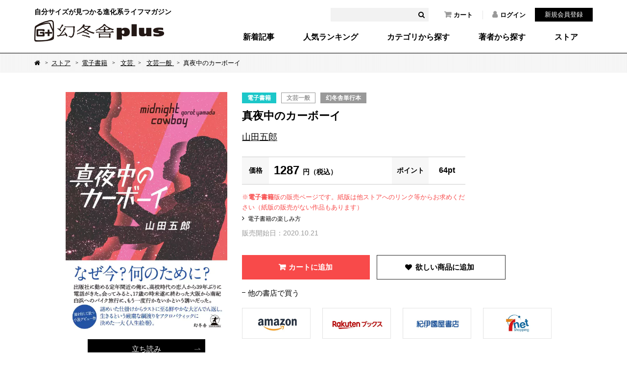

--- FILE ---
content_type: text/html; charset=UTF-8
request_url: https://www.gentosha.jp/store/ebook/detail/10506
body_size: 47740
content:
<!DOCTYPE html>
<html lang="ja" class="noJS">
<head>
<!-- Google Tag Manager -->
<script>(function(w,d,s,l,i){w[l]=w[l]||[];w[l].push({'gtm.start':
new Date().getTime(),event:'gtm.js'});var f=d.getElementsByTagName(s)[0],
j=d.createElement(s),dl=l!='dataLayer'?'&l='+l:'';j.async=true;j.src=
'https://www.googletagmanager.com/gtm.js?id='+i+dl;f.parentNode.insertBefore(j,f);
})(window,document,'script','dataLayer','GTM-T4F4ZN');</script>
<!-- End Google Tag Manager -->
<meta charset="utf-8">
<meta name="Description" content="「好きに死なせてほしいのよ」高3の約束を果たすために、57歳の女と男は赤いメルセデスのカブリオレに乗り込んだ。デビット・ボウイを歌いながら「最高の死」の瞬間(とき)を求める道行きがついに始まるーー。目的地は1976年の夏と同じく南紀白浜。違うのは、元カノのデコが癌で死にそうなことだった。「死ぬ前に、きっちり落とし前つけときたいの」アパレル会社経営の富豪の女と、出版社勤務の冴えない男が始めた心の旅ーー。カルトメジャーの雄が新しい幸福の姿を描き切った、書き下ろし小説。">
<meta property="fb:app_id" content="561731277230943" />
<meta property="og:locale" content="ja_JP" />
<meta property="og:site_name" content="幻冬舎plus" />
<meta property="og:title" content="山田五郎『真夜中のカーボーイ』 - 幻冬舎plus" />
<meta property="og:image" content="https://img.gentosha.jp/_p_uploads_/item/20522_123229952_l.jpg?p=p-book-ogp" />
<meta property="og:type" content="article" />
<meta property="og:url" content="https://www.gentosha.jp/store/ebook/detail/10506" />
<meta name="twitter:url" content="https://www.gentosha.jp/store/ebook/detail/10506" />
<meta property="og:description" content="「好きに死なせてほしいのよ」高3の約束を果たすために、57歳の女と男は赤いメルセデスのカブリオレに乗り込んだ。デビット・ボウイを歌いながら「最高の死」の瞬間(とき)を求める道行きがついに始まるーー。目的地は1976年の夏と同じく南紀白浜。違うのは、元カノのデコが癌で死にそうなことだった。「死ぬ前に、きっちり落とし前つけときたいの」アパレル会社経営の富豪の女と、出版社勤務の冴えない男が始めた心の旅ーー。カルトメジャーの雄が新しい幸福の姿を描き切った、書き下ろし小説。" />
<meta name="twitter:card" content="summary_large_image" />
<meta name="twitter:site" content="@gentoshap" />
<meta name="twitter:title" content="山田五郎『真夜中のカーボーイ』 - 幻冬舎plus" />
<meta name="twitter:description" content="「好きに死なせてほしいのよ」高3の約束を果たすために、57歳の女と男は赤いメルセデスのカブリオレに乗り込んだ。デビット・ボウイを歌いながら「最高の死」の瞬間(とき)を求める道行きがついに始まるーー。目的地は1976年の夏と同じく南紀白浜。違うのは、元カノのデコが癌で死にそうなことだった。「死ぬ前に、きっちり落とし前つけときたいの」アパレル会社経営の富豪の女と、出版社勤務の冴えない男が始めた心の旅ーー。カルトメジャーの雄が新しい幸福の姿を描き切った、書き下ろし小説。" />
<meta name="twitter:image" content="https://img.gentosha.jp/_p_uploads_/item/20522_123229952_l.jpg?p=p-book-ogp" />
<link rel="mixi-check-image" type="image/png" href="https://www.gentosha.jp/common/images/logo_icon.png" />
<title>山田五郎『真夜中のカーボーイ』 - 幻冬舎plus</title>
<meta http-equiv="X-UA-Compatible" content="IE=edge,chrome=1">
<meta name="format-detection" content="telephone=no,address=no,email=no">
<meta name="viewport" content="width=device-width, initial-scale=1, minimum-scale=1.0, maximum-scale=2.0, user-scalable=yes">
<link rel="shortcut icon" href="/favicon.ico">
<link rel="stylesheet" href="/files/css/common/compress.css"><link rel="stylesheet" href="/files/css/common/print.css"><link rel="stylesheet" href="/files/css/store.css"><script src="/files/js/jquery.js"></script><script src="/files/js/common.js"></script><script src="/files/js/slick.min.js"></script><script src="/files/js/store.js"></script><script>$( function() {
  /***
  *
  * 関数定義
  *
  ***/
  // 既にカートに追加されていればtureが返る
  var isAddedToCart = function(){
    var cartInfo = JSON.parse(localStorage.getItem("jsonCartInfo"));
    if(cartInfo == null){
      return false;
    }

    var productId = '10506';
    for( var i=0; i<cartInfo.length; i++) {
      if(productId == cartInfo[i].product_id) {
        return true;
      }
    }
    return false;
  }

  // SP用に商品説明のHTML構造を編集する
  var editHtmlProductText = function(){
    var $productTextElement = $('#productText');
    $productTextElement.prependTo('.spMoreStoreDetail').removeAttr('id');

    $('.spMoreStoreDetail').wrapInner('<div class="spMoreStoreDetail_inner" />');
    if($('.spMoreStoreDetail_inner').height()>190){
      $('.spMoreStoreDetail').addClass('hide');
    }
    $('.btnSpMore').appendTo('.spMoreStoreDetail');
  }

  /***
  *
  * イベント定義
  *
  ***/
  $(document).ready(function(){
    // 商品説明の構造を編集
    editHtmlProductText();

    // カートボタンの状態を編集
    var cartCheck = isAddedToCart();
    if(cartCheck) {
      $('button.fa-shopping-cart').text('カートに追加済み');
    }
  });
  $('.fa-shopping-cart').on('click', function() {
    $(this).prop("disabled", true);
    var user         = '';
    if(!user){
      if($.trim($(this).text()) == 'カートに追加'){
        var now   = new Date();
        var year  = now.getFullYear();
        var month = ('0' + (now.getMonth()+1)).slice(-2);
        var date  = ('0' + now.getDate()).slice(-2);
        var hour  = ('0' + now.getHours()).slice(-2);
        var min   = ('0' + now.getMinutes()).slice(-2);
        var sec   = ('0' + now.getSeconds()).slice(-2);
        var timestamp = year + "-" + month + "-" + date + " " + hour + ":" + min + ":" + sec;

        var cartInfoEntity   = $.parseJSON('{&quot;product_id&quot;:&quot;10506&quot;,&quot;amount&quot;:1,&quot;create_time&quot;:&quot;&quot;,&quot;update_time&quot;:&quot;&quot;}'.replace(/&quot;/g, '"'));
        cartInfoEntity.create_time = timestamp;
        cartInfoEntity.update_time = timestamp;

        var cartInfo = JSON.parse(localStorage.getItem("jsonCartInfo"));
        if(cartInfo == null) {
          cartInfo = [cartInfoEntity];
        }else{
          cartInfo.push(cartInfoEntity);
        }

        localStorage.setItem('jsonCartInfo', JSON.stringify(cartInfo));
      }
      location.href = '/cart/';
    }else{
      if($.trim($(this).text()) == 'カートに追加'){
        var productId    = '10506';
        location.href = '/store/add/cart/' + productId;
      }else{
        location.href = '/cart/';
      }
    }
  });
  $('.btnWish').on('click', function() {
    // 既に追加されている場合、なにも起こらない
    if($('.btnWish label input').is(':disabled')){
      return false;
    }

    // 2重クリック防止
    $('.btnWish label input').attr('disabled', true);

    // 未ログインの場合、押下しても「追加済み」にならないようにする
    var user         = '';
    if(!user){
      $('.btnWish label input').prop('checked', false);
    }

    // リダイレクト
    var productId    = '10506';
    location.href = '/store/add/wish/' + productId;
  });
  $('.btnRead').on('click', function() {
    // リダイレクト
    var productId    = '10506';
    location.href = '/store/read/' + productId;
  });
});
</script><script src="/files/js/search_get.js"></script>
<script type="application/ld+json">
{
	"@context": "https://schema.org/",
	"@type": "Product",
	"name": "真夜中のカーボーイ",
	"image": [
		"https://img.gentosha.jp/_p_uploads_/item/20522_123229952_l.jpg?p=p-book-ogp"
	],
	"description": "「好きに死なせてほしいのよ」高3の約束を果たすために、57歳の女と男は赤いメルセデスのカブリオレに乗り込んだ。デビット・ボウイを歌いながら「最高の死」の瞬間(とき)を求める道行きがついに始まるーー。目的地は1976年の夏と同じく南紀白浜。違うのは、元カノのデコが癌で死にそうなことだった。「死ぬ前に、きっちり落とし前つけときたいの」アパレル会社経営の富豪の女と、出版社勤務の冴えない男が始めた心の旅ーー。カルトメジャーの雄が新しい幸福の姿を描き切った、書き下ろし小説。",
	"sku": "10506",
	"brand": {
		"@type": "Brand",
		"name": "幻冬舎単行本"
	},
	"offers": {
		"@type": "Offer",
		"priceCurrency": "JPY",
		"price": 1287,
		"availability": "https://schema.org/InStock"
	}
}
</script>
</head>

<body>
<!-- Google Tag Manager (noscript) -->
<noscript><iframe src="https://www.googletagmanager.com/ns.html?id=GTM-T4F4ZN"
height="0" width="0" style="display:none;visibility:hidden"></iframe></noscript>
<!-- End Google Tag Manager (noscript) -->

<div id="container">

<header id="header">
	<div class="headerInner">
		<div class="siteID"><a href="/"><span>自分サイズが見つかる進化系ライフマガジン</span><img src="/files/img/common/siteID.png" width="265" height="44" alt="幻冬舎plus"></a></div>
		<div class="hdSearch">
			<form>
				<input type="text" name="keyword" id="headerKeyword" value="" />
				<button id="headerSearchBtn"><i class="fa fa-search"></i></button>
			</form>
		</div>
		<ul class="hdNav">
			<li><a href="/cart/"><i class="fa fa-shopping-cart"></i>カート</a></li>
							<li><a href="/customer/login/"><i class="fa fa-user"></i>ログイン</a></li>
			</ul>
			<div class="hdMember"><a href="/customer/regist/input/">新規会員登録</a></div>
					<nav class="globalNav">
			<ul>
				<li><a href="/latest/">新着記事</a></li>
				<li><a href="/ranking/">人気ランキング</a></li>
				<li><a href="/topic/">カテゴリから探す</a></li>
				<li><a href="/author/">著者から探す</a></li>
				<li><a href="/store/">ストア</a></li>
			</ul>
		</nav>
	</div>
	<nav class="spGlobalNav">
		<ul>
			<li><a href="/ranking/"><span>人気</span></a></li>
			<li><a href="/topic/"><span>カテゴリ</span></a></li>
			<li><a href="/author/"><span>著者</span></a></li>
			<li><a href="/store/"><span>ストア</span></a></li>
		</ul>
	</nav>
	<div class="spBtnMember"><a href="javascript:void(0);"><img src="/files/img/common/sp_btn_member.png" width="24" height="24"></a></div>
	<div class="spBtnLoggedIn"><a href="javascript:void(0);"><img src="/files/img/common/sp_btn_loggedin.png" width="24" height="24"></a></div>
	<div class="spBtnSearch"><a href="javascript:void(0);"><img src="/files/img/common/sp_btn_search.png" width="24" height="24"></a></div>
	<div class="spMember">
		<form method="post" accept-charset="utf-8" action="/customer/login/"><div style="display:none;"><input type="hidden" name="_csrfToken" autocomplete="off" value="FiHed5gtl1nt1UzzWpv7UHgUFThfC4f9CFAcFfjondIa72HNRJMi4hZqo27KeDNcJ7M79lHavgv7OdMoN0Qc9PIb2TWHETUFSXJxXWo7458xZi8jnYn+6nmNUPgiqkPWJVmSXP5JBmwT1V/GY7nbag=="></div>			<input type="hidden" name="spFlg" value="1">			<p>ログイン</p>
			<dl>
								<dt>メールアドレス</dt>
				<dd><input type="text" name="email" label="" class="" placeholder="" value=""></dd>
				<dt>パスワード</dt>
				<dd><input type="password" name="password" label="" class="" placeholder="" value=""></dd>
			</dl>
			<div class="btnLogin"><button type="submit">ログイン</button></div>
			<div class="btnPW"><a href="/reminder/old/input/">パスワードを忘れた方へ</a></div>
		<div style="display:none;"><input type="hidden" name="_Token[fields]" autocomplete="off" value="14baab7878ddda49f0bbdc82248c05016ac647a8%3AspFlg"><input type="hidden" name="_Token[unlocked]" autocomplete="off" value=""></div></form>		<div class="assigned">
			<a href="/customer/regist/input/">新規会員登録</a>
		</div>
	</div>
	<div class="spLoggedIn">
		<ul class="spMenuList">
			<li><a href="/customer/">マイページトップ</a></li>
			<li><a href="/cart/">カート</a></li>
			<li><a href="/customer/news/">お知らせ</a></li>
			<li><a href="/customer/follow/">フォロー一覧</a></li>
			<li><a href="/customer/qtsbookshelf/">本棚</a></li>
			<li><a href="/customer/order/">購入履歴</a></li>
			<li><a href="/customer/application/">応募履歴</a></li>
			<li><a href="/customer/wishlist/">欲しい商品</a></li>
			<li><a href="/customer/point/">ポイント確認</a></li>
			<li><a href="/secretcode/">シークレットコード入力</a></li>
		</ul>
	</div>
	<div class="spSearch">
		<div class="formWrapper">
			<form>
				<input type="text" name="keyword" id="headerKeywordSP" value="" />
				<button id="headerSearchBtnSP"><i class="fa fa-search"></i></button>
			</form>
		</div>
		<ul class="spMenuList">
			<li><a href="/latest/">新着記事</a></li>
			<li><a href="/ranking/">人気ランキング</a></li>
			<li><a href="/topic/">カテゴリ・タグから探す</a>
				<ul class="cat">
											<li><a href="/topic/living/" class="living">生き方</a></li>
											<li><a href="/topic/skill/" class="skill">暮らし術</a></li>
											<li><a href="/topic/society/" class="society">社会・教養</a></li>
											<li><a href="/topic/reading/" class="reading">読書</a></li>
											<li><a href="/topic/comic/" class="comic">マンガ</a></li>
											<li><a href="/topic/news/" class="news">お知らせ</a></li>
									</ul>
			</li>
			<li><a href="/author/">著者から探す</a></li>
			<li>
				<a href="/store/">ストア</a>
				<ul class="cat">
					<li><a href="/store/ebook/">電子書籍</a></li>
					<li><a href="/store/event/">イベントチケット</a></li>
					<li><a href="/store/voice/">音声コンテンツ</a></li>
					<li><a href="/store/goods/">グッズ</a></li>
				</ul>
			</li>
		</ul>
		<div class="spSearchNav">
			<ul>
				<li><a href="/info/">このサイトについて</a></li>
				<li><a href="/info/faq/howto/">サイトの使い方</a></li>
				<li><a href="/info/howtouse/">電子書籍・音声コンテンツの楽しみ方</a></li>
				<li><a href="/info/membership/">会員特典</a></li>
				<li><a href="/info/gpoint/">幻冬舎ポイントとは？</a></li>
				<li><a href="/info/faq/">よくある質問（ヘルプ）</a></li>
				<li><a href="/contact/">お問い合わせ</a></li>
				<li><a href="/info/terms/">利用規約</a></li>
				<li><a href="/info/privacy/">プライバシーポリシー</a></li>
				<li><a href="/info/tokusyo/">特定商取引法に基づく表示</a></li>
				<li><a href="/info/sitemap/">サイトマップ</a></li>
			</ul>
			<div class="banner"><a href="https://www.gentosha.co.jp/" target="_blank"><img src="/files/img/common/ft_banner.png" width="195" height="36" alt=""></a></div>
		</div>
	</div>
</header><!-- /header -->

<noscript><p id="noscript">当サイトでは、JavaScriptを使用しております。<br>
JavaScriptを有効にしていただきますと、より快適にご覧いただけます。</p></noscript>
<!-- パンくずリスト -->
<div id="topicPath">
  <ol>
    <li><a href="/" class="fa fa-home"><span>Home</span></a></li>
    <li><a href="/store/">ストア</a></li>
    <li><a href="/store/ebook/">電子書籍</a></li>
          <li>
        <a href="/store/ebook/category/1000/null">
          文芸        </a>
      </li>
      <li>
        <a href="/store/ebook/category/1000/1001">
          文芸一般        </a>
      </li>
        <li>真夜中のカーボーイ</li>
  </ol>
</div>

<div id="storeDetailSecHead">
  <!-- 商品の属性 -->
  <ul class="itemCatList">
    <!-- 商品種別 -->
    <li class="catEbooks">
      <a href="/store/ebook/">
        電子書籍      </a>
    </li>
    <!-- カテゴリー -->
                            <li class="catBusiness">
            <a href="/store/ebook/category/1000/1001">
              文芸一般            </a>
          </li>
                      <!-- レーベル -->
          <li class="catNewsPicks">
        <a href="/store/ebook/label/幻冬舎単行本">
          幻冬舎単行本        </a>
      </li>
          </ul>

  <!-- サムネイル（PC版） -->
  <!-- モバイル版は商品詳細でサムネを表示する -->
  <div class="storeDetailThumb _isPC">
          <figure class="fig">
        <img src="https://img.gentosha.jp/_p_uploads_/item/20522_123229952_l.jpg?p=p-book" alt="">
      </figure>
        <div class="btnStyle05">
      <a href="/store/readSample/10506">
        立ち読み
      </a>
    </div>
    <!-- PC版 SNSリスト -->
    <div class="snsList01">
      <ul>
        <li class="iconTw">
          <a href="https://x.com/intent/post?ref_src=twsrc%5Etfw&url=https://www.gentosha.jp/store/ebook/detail/10506&text=山田五郎『真夜中のカーボーイ』 - 幻冬舎plus" onClick="window.open(this.href, 'tweetwindow', 'width=650, height=450, personalbar=0, toolbar=0, scrollbars=1, sizable=1'); return false;" rel="nofollow">
            <span class="twitter-count">&nbsp;</span>
          </a>
        </li>
        <li class="iconFb">
          <a href="http://www.facebook.com/share.php?u=https://www.gentosha.jp/store/ebook/detail/10506" onclick="window.open(this.href, 'FBwindow', 'width=650, height=450, menubar=no, toolbar=no, scrollbars=yes'); return false;">
            <span class="facebook-count">&nbsp;</span>
          </a>
        </li>
        <li class="iconHb">
          <a onclick="window.open(this.href, 'Hatena', 'width=650, height=450, menubar=no, toolbar=no, scrollbars=yes'); return false;" href="http://b.hatena.ne.jp/add?mode=confirm&url=https://www.gentosha.jp/store/ebook/detail/10506&title=真夜中のカーボーイ＜＞山田五郎－幻冬舎plus">
            <span class="hatebu-count">&nbsp;</span>
          </a>
        </li>
      </ul>
    </div>
  </div>

  <!-- 商品情報 -->
  <div class="storeDetailInfo">
          <figure class="fig _isSP">
        <img src="https://img.gentosha.jp/_p_uploads_/item/20522_123229952_l.jpg?p=p-book" alt="">
      </figure>
        <div class="itemOutline">
      <!-- シリーズ -->
      
      <!-- 商品名 -->
      <h2>
        真夜中のカーボーイ      </h2>

      <!-- 著者 -->
      <p class="textAuthor">
                                          <a href="/store/ebook/author/山田五郎">
              山田五郎            </a>
                        </p>

      <!-- 立ち読み SP版 -->
      <div class="btnStyle05 _isSP">
        <a href="/store/readSample/10506">
          立ち読み
        </a>
      </div>
    </div>


    <!-- 価格/ポイント -->
    <dl class="defPrice">
      <!-- セール情報が未定 -->
      <!-- 暫定でproduct_infoから取得 -->
      <dt>
        価格
      </dt>
              <dd>
          1287          <small>
            円（税込）
          </small>
        </dd>
      
      <!-- ポイント情報 -->
      <dt>
        ポイント
      </dt>
      <dd>
                  64pt
              </dd>
    </dl>

    <!-- サブ情報 -->
    <p class="textDate _isSP">
                  販売開始日：2020.10.21              </p>
    <p class="textPriceNote">
      ※<strong>電子書籍</strong>版の販売ページです。紙版は他ストアへのリンク等からお求めください（紙版の販売がない作品もあります）
    </p>
    <p class="textPriceLink linkStyle01">
      <a href="/info/howtouse/">
        電子書籍の楽しみ方
      </a>
    </p>
    <p class="textDate _isPC">
                  販売開始日：2020.10.21              </p>

    <!-- ボタンリスト -->
                  <div class="btnForm01 btnCart">
                    <button type="button" class="fa fa-shopping-cart">カートに追加
                  </div>
        <div class="btnWish">
          <label>
            <input type="checkbox" >
            <span>
              &nbsp;
            </span>
          </label>
        </div>
          
          <!-- 外部サイトへのリンク -->
      <h3 class="externalLinkTtl">他の書店で買う</h3>

      <p class="textAmazonLink linkStyle01">
                  <!-- amazonへのリンク -->
          <a href="https://www.amazon.co.jp/dp/B08L78X6HF?tag=gentoshaplus-22" target="_blank">
            <img src="/files/img/common/btn_amazon.jpg" alt="Amazonで買う">
          </a>
                          <!-- 楽天ブックスへのリンク -->
          <a href="https://hb.afl.rakuten.co.jp/ichiba/1e8d2c83.f004f17b.1e8d2c84.0b296080/_RTLink16550?pc=https%3A%2F%2Fitem.rakuten.co.jp%2Frakutenkobo-ebooks%2Faea3e9ff9c053a018d8a9621ba892776%2F&link_type=text&ut=eyJwYWdlIjoiaXRlbSIsInR5cGUiOiJ0ZXh0Iiwic2l6ZSI6IjI0MHgyNDAiLCJuYW0iOjEsIm5hbXAiOiJyaWdodCIsImNvbSI6MSwiY29tcCI6ImRvd24iLCJwcmljZSI6MCwiYm9yIjoxLCJjb2wiOjEsImJidG4iOjEsInByb2QiOjAsImFtcCI6ZmFsc2V9" rel="nofollow" target="_blank">
            <img src="/files/img/common/btn_rakuten.jpg" alt="楽天ブックスで買う">
          </a>
                                    <!-- 紀伊國屋書店へのリンク -->
          <a href="//ck.jp.ap.valuecommerce.com/servlet/referral?sid=3561749&pid=886849984&vc_url=https%3A%2F%2Fwww.kinokuniya.co.jp%2Ff%2Fdsg-01-9784344036864" rel="nofollow" target="_blank">
            <img src="/files/img/common/btn_kinokuniya.jpg" alt="紀伊國屋書店で買う">
          </a>
          <!-- セブンネットへのリンク -->
          <a href="//ck.jp.ap.valuecommerce.com/servlet/referral?sid=3561749&pid=886850000&vc_url=https%3A%2F%2F7net.omni7.jp%2Fdetail_isbn%2F9784344036864" rel="nofollow" target="_blank">
            <img src="/files/img/common/btn_7net.jpg" alt="セブンネットで買う">
          </a>
              </p>
      </div>
</div>

<div id="content">
	<div id="main">
    


<div class="storeDetail">
  <div id="productText">
    <p>「好きに死なせてほしいのよ」<br />高3の約束を果たすために、57歳の女と男は赤いメルセデスのカブリオレに乗り込んだ。<br />デビット・ボウイを歌いながら「最高の死」の瞬間(とき)を求める道行きがついに始まるーー。</p>
<p>目的地は1976年の夏と同じく南紀白浜。<br />違うのは、元カノのデコが癌で死にそうなことだった。<br />「死ぬ前に、きっちり落とし前つけときたいの」<br />アパレル会社経営の富豪の女と、出版社勤務の冴えない男が始めた心の旅ーー。<br />カルトメジャーの雄が新しい幸福の姿を描き切った、書き下ろし小説。</p>  </div>
  <div class="btnSpMore btnStyle00"><a href="javascript:void(0);" class="fa fa-plus">続きを見る</a></div>
  <div class="spMoreStoreDetail">
    <!-- ボタン -->
                  <div class="btnForm01 btnCart">
                    <button type="button" class="fa fa-shopping-cart">カートに追加
                  </div>
            </div>

  <!-- 注意事項 -->
      
<!-- 電子書籍 -->
<div class="storeDetailNote">
  <dl>
    <dt class="fa fa-exclamation-triangle">
      幻冬舎plusでの読書にはインターネット通信（オンライン）環境が必要です。
    </dt>
    <dd>
      ※特に、画像が多い本やコミック作品を読む際は通信するデータ量が多いため、高速なブロードバンド通信環境を推奨いたします。
    </dd>
  </dl>
  <div class="btnStyle07">
    <a href="/info/howtouse/">
      電子書籍の楽しみ方
    </a>
  </div>
</div>

</div>

<!-- コメント（twitter） -->

  <!-- 関連記事 -->


<!-- モバイル版 SNSリスト -->
<div class="snsList01 _isSP" style="margin-bottom: 40px;">
  <ul>
    <li class="iconTw">
      <a href="https://x.com/intent/post?ref_src=twsrc%5Etfw&url=https://www.gentosha.jp/store/ebook/detail/10506&text=山田五郎『真夜中のカーボーイ』 - 幻冬舎plus" onClick="window.open(this.href, 'tweetwindow', 'width=650, height=450, personalbar=0, toolbar=0, scrollbars=1, sizable=1'); return false;" rel="nofollow">
        <span class="twitter-count">&nbsp;</span>
      </a>
    </li>
    <li class="iconFb">
      <a href="http://www.facebook.com/share.php?u=https://www.gentosha.jp/store/ebook/detail/10506" onclick="window.open(this.href, 'FBwindow', 'width=650, height=450, menubar=no, toolbar=no, scrollbars=yes'); return false;">
        <span class="facebook-count">&nbsp;</span>
      </a>
    </li>
    <li class="iconHb">
      <a onclick="window.open(this.href, 'Hatena', 'width=650, height=450, menubar=no, toolbar=no, scrollbars=yes'); return false;" href="http://b.hatena.ne.jp/add?mode=confirm&url=https://www.gentosha.jp/store/ebook/detail/10506&title=真夜中のカーボーイ＜＞山田五郎－幻冬舎plus">
        <span class="hatebu-count">&nbsp;</span>
      </a>
    </li>
    <li class="iconLn">
      <a href="http://line.me/R/msg/text/?https://www.gentosha.jp/store/ebook/detail/10506">
        <span>&nbsp;</span>
      </a>
    </li>
  </ul>
</div>

<h2 class="title01 spTitleInner">この商品を買った人はこんな商品も買っています</h2>
<div class="bookList01 slickSlider">
      <article class="article catEbooks">
      <a href="/store/ebook/detail/170">
                  <figure class="fig">
            <img src="https://img.gentosha.jp/_p_uploads_/item/20522_1003319_l.jpg?p=p-list-product" alt="">
          </figure>
                <h3 class="title">
          あそこの席        </h3>
                  <cite>
            山田悠介          </cite>
              </a>
    </article>
      <article class="article catEbooks">
      <a href="/store/ebook/detail/171">
                  <figure class="fig">
            <img src="https://img.gentosha.jp/_p_uploads_/item/20522_1170935_l.jpg?p=p-list-product" alt="">
          </figure>
                <h3 class="title">
          安政五年の大脱走        </h3>
                  <cite>
            五十嵐貴久          </cite>
              </a>
    </article>
      <article class="article catEbooks">
      <a href="/store/ebook/detail/174">
                  <figure class="fig">
            <img src="https://img.gentosha.jp/_p_uploads_/item/20522_198032_l.jpg?p=p-list-product" alt="">
          </figure>
                <h3 class="title">
          有頂天家族        </h3>
                  <cite>
            森見登美彦          </cite>
              </a>
    </article>
      <article class="article catEbooks">
      <a href="/store/ebook/detail/181">
                  <figure class="fig">
            <img src="https://img.gentosha.jp/_p_uploads_/item/20522_1001383_l.jpg?p=p-list-product" alt="">
          </figure>
                <h3 class="title">
          親指さがし        </h3>
                  <cite>
            山田悠介          </cite>
              </a>
    </article>
      <article class="article catEbooks">
      <a href="/store/ebook/detail/184">
                  <figure class="fig">
            <img src="https://img.gentosha.jp/_p_uploads_/item/20522_198030_l.jpg?p=p-list-product" alt="">
          </figure>
                <h3 class="title">
          陰日向に咲く        </h3>
                  <cite>
            劇団ひとり          </cite>
              </a>
    </article>
      <article class="article catEbooks">
      <a href="/store/ebook/detail/185">
                  <figure class="fig">
            <img src="https://img.gentosha.jp/_p_uploads_/item/20522_1170938_l.jpg?p=p-list-product" alt="">
          </figure>
                <h3 class="title">
          過去を盗んだ男        </h3>
                  <cite>
            翔田寛          </cite>
              </a>
    </article>
      <article class="article catEbooks">
      <a href="/store/ebook/detail/186">
                  <figure class="fig">
            <img src="https://img.gentosha.jp/_p_uploads_/item/20522_1170939_l.jpg?p=p-list-product" alt="">
          </figure>
                <h3 class="title">
          義友　男の詩        </h3>
                  <cite>
            浜田文人          </cite>
              </a>
    </article>
      <article class="article catEbooks">
      <a href="/store/ebook/detail/191">
                  <figure class="fig">
            <img src="https://img.gentosha.jp/_p_uploads_/item/20522_1088873_l.jpg?p=p-list-product" alt="">
          </figure>
                <h3 class="title">
          賢人のビジネスリーダー力        </h3>
                  <cite>
            星野佳路/高田明/高原豪久/加藤智治/佐々木常夫          </cite>
              </a>
    </article>
  </div><!-- /bookList01 -->

<input type="hidden" name="product_id" value="10506">
<input type="hidden" name="user_id" value="">
<input type="hidden" name="jsonCartInfo" value="{&quot;product_id&quot;:&quot;10506&quot;,&quot;amount&quot;:1,&quot;create_time&quot;:&quot;&quot;,&quot;update_time&quot;:&quot;&quot;}">
  </div>
  <div id="sub">
    <div id="sub">
	<div class="catList">
		<div class="bannerStore01"><a href="#"><img src="/files/img/common/banner_howto.png" alt="幻冬舎plusの電子書籍・ 音声コンテンツの楽しみ方"></a></div>
		<div class="serachBox">
			<form method="post" accept-charset="utf-8" action="/store/searchByKeyword"><div style="display:none;"><input type="hidden" name="_csrfToken" autocomplete="off" value="FiHed5gtl1nt1UzzWpv7UHgUFThfC4f9CFAcFfjondIa72HNRJMi4hZqo27KeDNcJ7M79lHavgv7OdMoN0Qc9PIb2TWHETUFSXJxXWo7458xZi8jnYn+6nmNUPgiqkPWJVmSXP5JBmwT1V/GY7nbag=="></div>				<input type="text" name="keywordSearch" placeholder="ストア内検索" value="">				<button><i class="fa fa-search"></i></button>
			<div style="display:none;"><input type="hidden" name="_Token[fields]" autocomplete="off" value="420ad1a669b6b2a42bbeacc607e4d7b078b49346%3A"><input type="hidden" name="_Token[unlocked]" autocomplete="off" value=""></div></form>		</div>
		<ul>
			<li><a href="/store/ebook/">電子書籍</a></li>
			<li class="hasChild navCat">
				<a href="javascript:void(0);">カテゴリ別</a>
				<ul>
																	<li>
							<a href="/store/ebook/category/1000/null" class="">
								文芸（2607）
							</a>
						</li>
																	<li>
							<a href="/store/ebook/category/1100/null" class="">
								ノンフィクション（366）
							</a>
						</li>
																	<li>
							<a href="/store/ebook/category/1200/null" class="">
								社会・政治（146）
							</a>
						</li>
																	<li>
							<a href="/store/ebook/category/1300/null" class="">
								ビジネス・経済（394）
							</a>
						</li>
																	<li>
							<a href="/store/ebook/category/1400/null" class="">
								人文・社会科学（343）
							</a>
						</li>
																	<li>
							<a href="/store/ebook/category/1500/null" class="">
								科学（60）
							</a>
						</li>
																	<li>
							<a href="/store/ebook/category/1600/null" class="">
								語学（28）
							</a>
						</li>
																	<li>
							<a href="/store/ebook/category/1700/null" class="">
								医学（88）
							</a>
						</li>
																	<li>
							<a href="/store/ebook/category/1800/null" class="">
								芸術（38）
							</a>
						</li>
																	<li>
							<a href="/store/ebook/category/1900/null" class="">
								趣味・実用（273）
							</a>
						</li>
																	<li>
							<a href="/store/ebook/category/2000/null" class="">
								暮らし・生活（442）
							</a>
						</li>
																	<li>
							<a href="/store/ebook/category/2100/null" class="">
								コンピュータ（10）
							</a>
						</li>
																	<li>
							<a href="/store/ebook/category/2200/null" class="">
								写真集（69）
							</a>
						</li>
																	<li>
							<a href="/store/ebook/category/2300/null" class="">
								ガイド（13）
							</a>
						</li>
																	<li>
							<a href="#" class="">
								辞事典（0）
							</a>
						</li>
																	<li>
							<a href="/store/ebook/category/2500/null" class="">
								参考書・問題集（97）
							</a>
						</li>
																	<li>
							<a href="/store/ebook/category/2600/null" class="">
								資格・検定（5）
							</a>
						</li>
																	<li>
							<a href="/store/ebook/category/2700/null" class="">
								雑誌（94）
							</a>
						</li>
																	<li>
							<a href="/store/ebook/category/2800/null" class="">
								コミック（457）
							</a>
						</li>
																	<li>
							<a href="/store/ebook/category/2900/null" class="">
								海外・翻訳（11）
							</a>
						</li>
																	<li>
							<a href="/store/ebook/category/3000/null" class="">
								オーディオブック（1）
							</a>
						</li>
																	<li>
							<a href="#" class="">
								その他種別（0）
							</a>
						</li>
										<li><a href="/store/category/" class="">カテゴリ一覧</a></li>
				</ul>
			</li>
			<li class="hasChild navAuthor"><a href="javascript:void(0);">著者別</a>
				<ul>
											<li><a href="/store/author/#a">あ行</a></li>
											<li><a href="/store/author/#ka">か行</a></li>
											<li><a href="/store/author/#sa">さ行</a></li>
											<li><a href="/store/author/#ta">た行</a></li>
											<li><a href="/store/author/#na">な行</a></li>
											<li><a href="/store/author/#ha">は行</a></li>
											<li><a href="/store/author/#ma">ま行</a></li>
											<li><a href="/store/author/#ya">や行</a></li>
											<li><a href="/store/author/#ra">ら行</a></li>
											<li><a href="/store/author/#wa">わ行</a></li>
											<li><a href="/store/author/#other">その他</a></li>
									</ul>
			</li>
			<li class="hasChild navlabel"><a href="javascript:void(0);">レーベル別</a>
				<ul>
											<li>
							<a href="/store/ebook/label/幻冬舎文庫">
								幻冬舎文庫							</a>
						</li>
											<li>
							<a href="/store/ebook/label/幻冬舎新書">
								幻冬舎新書							</a>
						</li>
											<li>
							<a href="/store/ebook/label/幻冬舎単行本">
								幻冬舎単行本							</a>
						</li>
											<li>
							<a href="/store/ebook/label/幻冬舎アウトロー文庫">
								幻冬舎アウトロー文庫							</a>
						</li>
											<li>
							<a href="/store/ebook/label/幻冬舎時代小説文庫">
								幻冬舎時代小説文庫							</a>
						</li>
											<li>
							<a href="/store/ebook/label/幻冬舎文庫">
								幻冬舎文庫							</a>
						</li>
											<li>
							<a href="/store/ebook/label/幻冬舎単行本">
								幻冬舎単行本							</a>
						</li>
											<li>
							<a href="/store/ebook/label/幻冬舎単行本">
								幻冬舎単行本							</a>
						</li>
											<li>
							<a href="/store/ebook/label/幻冬舎新書ゴールド">
								幻冬舎新書ゴールド							</a>
						</li>
											<li>
							<a href="/store/ebook/label/幻冬舎ノベルス">
								幻冬舎ノベルス							</a>
						</li>
											<li>
							<a href="/store/ebook/label/GOETHE">
								GOETHE							</a>
						</li>
											<li>
							<a href="/store/ebook/label/幻冬舎エデュケーション新書">
								幻冬舎エデュケーション新書							</a>
						</li>
											<li>
							<a href="/store/ebook/label/GINGER">
								GINGER							</a>
						</li>
											<li>
							<a href="/store/ebook/label/ゲーテビジネス新書">
								ゲーテビジネス新書							</a>
						</li>
											<li>
							<a href="/store/ebook/label/幻冬舎plus＋">
								幻冬舎plus＋							</a>
						</li>
											<li>
							<a href="/store/ebook/label/幻冬単行本">
								幻冬単行本							</a>
						</li>
											<li>
							<a href="/store/ebook/label/幻冬舎plus＋">
								幻冬舎plus＋							</a>
						</li>
											<li>
							<a href="/store/ebook/label/PONTOON">
								PONTOON							</a>
						</li>
											<li>
							<a href="/store/ebook/label/GREEN GORA">
								GREEN GORA							</a>
						</li>
											<li>
							<a href="/store/ebook/label/エキサイトeブックス">
								エキサイトeブックス							</a>
						</li>
											<li>
							<a href="/store/ebook/label/NewsPicks Book">
								NewsPicks Book							</a>
						</li>
											<li>
							<a href="/store/ebook/label/あの人は、なぜあなたをモヤモヤさせるのか">
								あの人は、なぜあなたをモヤモヤさせるのか							</a>
						</li>
											<li>
							<a href="/store/ebook/label/幻冬舎よしもと文庫">
								幻冬舎よしもと文庫							</a>
						</li>
											<li>
							<a href="/store/ebook/label/ピクシブ文芸">
								ピクシブ文芸							</a>
						</li>
											<li>
							<a href="/store/ebook/label/NewsPicks Magazine">
								NewsPicks Magazine							</a>
						</li>
											<li>
							<a href="/store/ebook/label/EXODUS">
								EXODUS							</a>
						</li>
											<li>
							<a href="/store/ebook/label/News Picks Brand Book">
								News Picks Brand Book							</a>
						</li>
											<li>
							<a href="/store/ebook/label/幻冬舎plus＋">
								幻冬舎plus＋							</a>
						</li>
											<li>
							<a href="/store/ebook/label/幻冬舎plus＋">
								幻冬舎plus＋							</a>
						</li>
											<li>
							<a href="/store/ebook/label/幻夏舎">
								幻夏舎							</a>
						</li>
										<li><a href="/store/label/">レーベル一覧</a></li>
				</ul>
			</li>
			<li><a href="/store/event/">イベントチケット</a></li>
			<li><a href="/store/voice/">音声コンテンツ</a></li>
			<li><a href="/store/goods/">グッズ</a></li>
		</ul>
	</div>

	<div class="subRanking">
		<h2 class="ranking">人気ランキング - 電子書籍 -</h2>
		<div class="articleList02">
																	<article class="article">
						<a href="/store/ebook/detail/12642">
															<figure class="fig">
									<span class="num">
										1									</span>
									<span class="img">
										<img src="https://img.gentosha.jp/_p_uploads_/item/20522_130020216_l.jpg?p=p-book-side" alt="">
									</span>
								</figure>
														<div class="textArea">
								<h3 class="title">偽善者　50歳の節目に、50人が語る“本当”の前澤友作</h3>
								<cite class="cite">箕輪厚介/幻冬舎編集部</cite>
							</div>
						</a>
					</article>
														<article class="article">
						<a href="/store/ebook/detail/12498">
															<figure class="fig">
									<span class="num">
										2									</span>
									<span class="img">
										<img src="https://img.gentosha.jp/_p_uploads_/item/20522_129327737_l.jpg?p=p-book-side" alt="">
									</span>
								</figure>
														<div class="textArea">
								<h3 class="title">百年の時効</h3>
								<cite class="cite">伏尾美紀</cite>
							</div>
						</a>
					</article>
														<article class="article">
						<a href="/store/ebook/detail/12658">
															<figure class="fig">
									<span class="num">
										3									</span>
									<span class="img">
										<img src="https://img.gentosha.jp/_p_uploads_/item/20522_130143010_l.jpg?p=p-book-side" alt="">
									</span>
								</figure>
														<div class="textArea">
								<h3 class="title">プラネタリア</h3>
								<cite class="cite">佐藤航陽/渡邉賢一</cite>
							</div>
						</a>
					</article>
														<article class="article">
						<a href="/store/ebook/detail/12469">
															<figure class="fig">
									<span class="num">
										4									</span>
									<span class="img">
										<img src="https://img.gentosha.jp/_p_uploads_/item/20522_129238292_l.jpg?p=p-book-side" alt="">
									</span>
								</figure>
														<div class="textArea">
								<h3 class="title">世界経済の死角</h3>
								<cite class="cite">河野龍太郎/唐鎌大輔</cite>
							</div>
						</a>
					</article>
														<article class="article">
						<a href="/store/ebook/detail/12532">
															<figure class="fig">
									<span class="num">
										5									</span>
									<span class="img">
										<img src="https://img.gentosha.jp/_p_uploads_/item/20522_129497280_l.jpg?p=p-book-side" alt="">
									</span>
								</figure>
														<div class="textArea">
								<h3 class="title">成長以外、全て死</h3>
								<cite class="cite">中野優作</cite>
							</div>
						</a>
					</article>
									</div>
		<div class="btnStyle02"><a href="/ranking/#book">もっと見る</a></div>
	</div>

	<div class="banner">
		<ul>
							<li>
											<a href="https://www.gentosha.jp/store/ebook/detail/12668">
							<img src="/files/uploads/banner/1767923295_side_menu_lower_img_1.jpg" alt="サドンデス">
						</a>
									</li>
							<li>
											<a href="https://www.gentosha.jp/store/ebook/detail/12670">
							<img src="/files/uploads/banner/1767923317_side_menu_lower_img_2.jpg" alt="蟲祓いの宦官師弟1">
						</a>
									</li>
							<li>
											<a href="https://www.youtube.com/@gentoshap" target="_blank">
							<img src="/files/uploads/banner/1745228372_side_menu_lower_img_3.jpg" alt="動画でも！幻冬舎plusチャンネル">
						</a>
									</li>
									<li><a href="/store/ebook/"><img src="/files/img/common/banner_sub_04.jpg" alt="新刊情報"></a></li>
						<li><a href="/article/present/"><img src="/files/img/common/banner_sub_05.jpg" alt="プレゼント情報"></a></li>
						<li><a href="https://twitter.com/gentoshap/" target="_blank"><img src="/files/img/common/banner_sub_06.jpg" alt="Twitter @gentoshap"></a></li>
		</ul>
	</div>

	</div><!-- /sub -->
  </div>
</div>


<div id="privilege">
	<div class="privilegeInner">
		<h2>幻冬舎plusでできること</h2>
		<ul><!--
			--><li><div><img src="/files/img/top/privilege_img_01.png" alt="日々更新する多彩な連載が読める！"><p>日々更新する<br>多彩な連載が読める！</p></div></li><!--
			--><li><div><img src="/files/img/top/privilege_img_02.png" alt="専用アプリなしで電子書籍が読める！"><p>専用アプリなしで<br>電子書籍が読める！</p></div></li><!--
			--><li><div><img src="/files/img/top/privilege_img_03.png" alt="おトクなポイントが貯まる・使える！"><p>おトクなポイントが<br>貯まる・使える！</p></div></li><!--
			--><li><div><img src="/files/img/top/privilege_img_04.png" alt="会員限定イベントに参加できる！"><p>会員限定イベントに<br>参加できる！</p></div></li><!--
			--><li><div><img src="/files/img/top/privilege_img_05.png" alt="プレゼント抽選に応募できる！"><p>プレゼント抽選に<br>応募できる！</p></div></li><!--
		--></ul>
		<dl>
			<dt><span>無料！</span></dt>
			<dd><a href="/info/faq/regist/"><i class="fa fa-pencil" aria-hidden="true"></i>会員登録はこちらから</a></dd>
			<dd><a href="/info/membership/">無料会員特典について詳しくはこちら</a></dd>
		</dl>
	</div>
</div>	
<!-- /privilege -->
<div id="pagetop">
	<a href="#container"><img src="/files/img/common/pagetop.png" width="32" height="17" loading="lazy"><span>PAGETOP</span></a>
</div>
<footer id="footer">
	<div class="ft01">
		<div class="ft01_01">
			<p>自分サイズが見つかる進化系ライフマガジン</p>
			<h2 class="siteID"><a href="/"><img src="/files/img/common/siteID.png" width="220" height="36" alt="幻冬舎plus" loading="lazy"></a></h2>
			<ul>
				<li><a href="/cart/"><i class="fa fa-shopping-cart"></i>カート</a></li>
									<li><a href="/customer/login/"><i class="fa fa-user"></i>ログイン</a></li>
							</ul>
		</div>
		<div class="ft01_02">
			<nav class="colL">
				<ul>
					<li><a href="/">トップ</a></li>
					<li><a href="/latest/">新着記事一覧</a></li>
					<li><a href="/ranking/#daily">人気記事一覧</a></li>
					<li><a href="/series/">連載一覧</a></li>
					<li><a href="/topic/">カテゴリ・タグ一覧</a></li>
					<li><a href="/author/">著者一覧</a></li>
					<li><a href="/store/">ストア</a></li>
				</ul>
				<ul>
					<li><a href="/info/">このサイトについて</a></li>
					<li><a href="/info/faq/howto/">サイトの使い方</a></li>
					<li><a href="/info/howtouse/">電子書籍・音声コンテンツの楽しみ方</a></li>
					<li><a href="/info/membership/">会員特典</a></li>
					<li><a href="/info/gpoint/">幻冬舎ポイントとは？</a></li>
					<li><a href="/info/faq/">よくある質問（ヘルプ）</a></li>
				</ul>
				<ul>
					<li><a href="/contact/">お問い合わせ</a></li>
					<li><a href="/info/terms/">利用規約</a></li>
					<li><a href="/info/privacy/">プライバシーポリシー</a></li>
					<li><a href="/info/tokusyo/">特定商取引法に基づく表示</a></li>
					<li><a href="/info/sitemap/">サイトマップ</a></li>
				</ul>
			</nav>
			<div class="colR">
				<div class="ftSearch">
					<form>
						<input type="text" name="keyword" id="footerKeyword" value="" />
						<button id="footerSearchBtn"><i class="fa fa-search"></i></button>
					</form>
					<div class="social">
						<h3><span>Follow us!</span></h3>
						<ul>
							<li><a href="https://www.facebook.com/gentoshap/" target="_blank"><img src="/files/img/common/btn_fb_01.png" width="32" height="32" alt="Facebook" loading="lazy"></a></li>
							<li><a href="https://twitter.com/gentoshap" target="_blank"><img src="/files/img/common/btn_tw_01.png" width="32" height="32" alt="Twitter" loading="lazy"></a></li>
							<li><a href="https://b.hatena.ne.jp/entry/panel/?mode=confirm&url=https%3A%2F%2Fwww.gentosha.jp%2F" class="hatena-bookmark-button" data-hatena-bookmark-layout="touch-counter" title="このエントリーをはてなブックマークに追加" target="_blank"><img src="/files/img/common/btn_hb_01.png" width="32" height="32" alt="はてなブックマーク" loading="lazy"></a></li>
							<li><a href="/list/feed/rss" target="_blank"><img src="/files/img/common/btn_rss_01.png" width="32" height="32" alt="RSS" loading="lazy"></a></li>
						</ul>
					</div>
					<div class="banner"><a href="https://www.gentosha.co.jp/" target="_blank"><img src="/files/img/common/ft_banner.png" width="260" height="48" alt="株式会社 幻冬舎" loading="lazy"></a></div>
				</div>
			</div>
		</div>
	</div>
	<div class="ft02"><p>&copy; 2026 Gentosha Inc.</p></div>
</footer>
<!-- /footer -->

</div><!-- /container -->

<div id="fb-root"></div>
<script>(function(d, s, id) {
  var js, fjs = d.getElementsByTagName(s)[0];
  if (d.getElementById(id)) return;
  js = d.createElement(s); js.id = id;
  js.src = 'https://connect.facebook.net/ja_JP/sdk.js#xfbml=1&version=v3.1';
  fjs.parentNode.insertBefore(js, fjs);
}(document, 'script', 'facebook-jssdk'));</script>
</body>
</html>

--- FILE ---
content_type: application/javascript
request_url: https://www.gentosha.jp/files/js/store.js
body_size: 1847
content:
// UTF-8
$(function() {

  $('.bookList01 .fig').each(function(){
    var wrap = $(this);
    var img = $(this).find('img');
    var w = img.width();
    var h = img.height();
    if(w>=h && !wrap.hasClass('img_noimage')){
      wrap.addClass('img_yoko');
    }
    wrap.animate({opacity:1},300);
  });





  $('.slickSlider').slick({
    autoplay: false,
    infinite: true,
    pauseOnFocus: true,
    pauseOnHover: true,
    speed: 500,
    arrows: true,
    dots: false,
    slidesToShow: 4,
    slidesToScroll: 4,
    responsive: [
      {
        breakpoint: 767,
        settings: {
          slidesToShow: 3,
          slidesToScroll: 3
        }
      }
    ]
  });
  $('.storeTopSlickSlider').slick({
    autoplay: false,
    infinite: true,
    pauseOnFocus: true,
    pauseOnHover: true,
    speed: 500,
    arrows: true,
    dots: true,
    slidesToShow: 3,
    slidesToScroll: 3,
    responsive: [
      {
        breakpoint: 767,
        settings: {
          slidesToShow: 1,
          slidesToScroll: 1
        }
      }
    ]
  });
  $('.btnSpMore').on('click', function() {
    $(this).next().slideDown();
    $(this).addClass('isOpened');
    $(this).parent('.spMoreStoreDetail').addClass('show');
  });
  $('#sub .catList ul li.hasChild a,.genreList li a').on('click', function() {
    $(this).next().slideToggle();
    $(this).parent().toggleClass('isOpened');
  });
  $('.modal input.modalCheck[type="checkbox"]').on('change', function() {
    if ($(this).is(':checked')) {
      $('html,body').css({
        'overflow': 'auto'
      });
    } else {
      $('html,body').css({
        'overflow': 'hidden',
        'height': '100%'
      });
      $('.modalWindow').css({
        'margin-top': '-10vh'
      });
    }
  });
});

$(function() {
  if ($(window).width() > 768) {
    var boxHeight = $('.itemCatList').height() + 0;
    $('.storeDetailInfo').css('padding-top', boxHeight + 'px');
  }
});